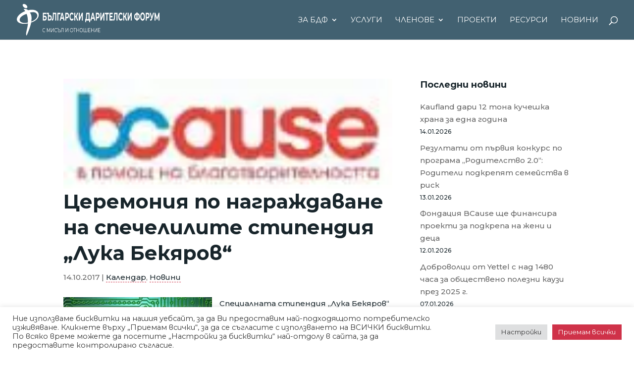

--- FILE ---
content_type: text/html; charset=utf-8
request_url: https://www.google.com/recaptcha/api2/anchor?ar=1&k=6LeVbjceAAAAADEFm5bWQ7Gv75hoo1pCwTlDtqUj&co=aHR0cHM6Ly9kZmJ1bGdhcmlhLm9yZzo0NDM.&hl=bg&v=PoyoqOPhxBO7pBk68S4YbpHZ&theme=light&size=invisible&badge=inline&anchor-ms=20000&execute-ms=30000&cb=inuuxgqs687x
body_size: 48856
content:
<!DOCTYPE HTML><html dir="ltr" lang="bg"><head><meta http-equiv="Content-Type" content="text/html; charset=UTF-8">
<meta http-equiv="X-UA-Compatible" content="IE=edge">
<title>reCAPTCHA</title>
<style type="text/css">
/* cyrillic-ext */
@font-face {
  font-family: 'Roboto';
  font-style: normal;
  font-weight: 400;
  font-stretch: 100%;
  src: url(//fonts.gstatic.com/s/roboto/v48/KFO7CnqEu92Fr1ME7kSn66aGLdTylUAMa3GUBHMdazTgWw.woff2) format('woff2');
  unicode-range: U+0460-052F, U+1C80-1C8A, U+20B4, U+2DE0-2DFF, U+A640-A69F, U+FE2E-FE2F;
}
/* cyrillic */
@font-face {
  font-family: 'Roboto';
  font-style: normal;
  font-weight: 400;
  font-stretch: 100%;
  src: url(//fonts.gstatic.com/s/roboto/v48/KFO7CnqEu92Fr1ME7kSn66aGLdTylUAMa3iUBHMdazTgWw.woff2) format('woff2');
  unicode-range: U+0301, U+0400-045F, U+0490-0491, U+04B0-04B1, U+2116;
}
/* greek-ext */
@font-face {
  font-family: 'Roboto';
  font-style: normal;
  font-weight: 400;
  font-stretch: 100%;
  src: url(//fonts.gstatic.com/s/roboto/v48/KFO7CnqEu92Fr1ME7kSn66aGLdTylUAMa3CUBHMdazTgWw.woff2) format('woff2');
  unicode-range: U+1F00-1FFF;
}
/* greek */
@font-face {
  font-family: 'Roboto';
  font-style: normal;
  font-weight: 400;
  font-stretch: 100%;
  src: url(//fonts.gstatic.com/s/roboto/v48/KFO7CnqEu92Fr1ME7kSn66aGLdTylUAMa3-UBHMdazTgWw.woff2) format('woff2');
  unicode-range: U+0370-0377, U+037A-037F, U+0384-038A, U+038C, U+038E-03A1, U+03A3-03FF;
}
/* math */
@font-face {
  font-family: 'Roboto';
  font-style: normal;
  font-weight: 400;
  font-stretch: 100%;
  src: url(//fonts.gstatic.com/s/roboto/v48/KFO7CnqEu92Fr1ME7kSn66aGLdTylUAMawCUBHMdazTgWw.woff2) format('woff2');
  unicode-range: U+0302-0303, U+0305, U+0307-0308, U+0310, U+0312, U+0315, U+031A, U+0326-0327, U+032C, U+032F-0330, U+0332-0333, U+0338, U+033A, U+0346, U+034D, U+0391-03A1, U+03A3-03A9, U+03B1-03C9, U+03D1, U+03D5-03D6, U+03F0-03F1, U+03F4-03F5, U+2016-2017, U+2034-2038, U+203C, U+2040, U+2043, U+2047, U+2050, U+2057, U+205F, U+2070-2071, U+2074-208E, U+2090-209C, U+20D0-20DC, U+20E1, U+20E5-20EF, U+2100-2112, U+2114-2115, U+2117-2121, U+2123-214F, U+2190, U+2192, U+2194-21AE, U+21B0-21E5, U+21F1-21F2, U+21F4-2211, U+2213-2214, U+2216-22FF, U+2308-230B, U+2310, U+2319, U+231C-2321, U+2336-237A, U+237C, U+2395, U+239B-23B7, U+23D0, U+23DC-23E1, U+2474-2475, U+25AF, U+25B3, U+25B7, U+25BD, U+25C1, U+25CA, U+25CC, U+25FB, U+266D-266F, U+27C0-27FF, U+2900-2AFF, U+2B0E-2B11, U+2B30-2B4C, U+2BFE, U+3030, U+FF5B, U+FF5D, U+1D400-1D7FF, U+1EE00-1EEFF;
}
/* symbols */
@font-face {
  font-family: 'Roboto';
  font-style: normal;
  font-weight: 400;
  font-stretch: 100%;
  src: url(//fonts.gstatic.com/s/roboto/v48/KFO7CnqEu92Fr1ME7kSn66aGLdTylUAMaxKUBHMdazTgWw.woff2) format('woff2');
  unicode-range: U+0001-000C, U+000E-001F, U+007F-009F, U+20DD-20E0, U+20E2-20E4, U+2150-218F, U+2190, U+2192, U+2194-2199, U+21AF, U+21E6-21F0, U+21F3, U+2218-2219, U+2299, U+22C4-22C6, U+2300-243F, U+2440-244A, U+2460-24FF, U+25A0-27BF, U+2800-28FF, U+2921-2922, U+2981, U+29BF, U+29EB, U+2B00-2BFF, U+4DC0-4DFF, U+FFF9-FFFB, U+10140-1018E, U+10190-1019C, U+101A0, U+101D0-101FD, U+102E0-102FB, U+10E60-10E7E, U+1D2C0-1D2D3, U+1D2E0-1D37F, U+1F000-1F0FF, U+1F100-1F1AD, U+1F1E6-1F1FF, U+1F30D-1F30F, U+1F315, U+1F31C, U+1F31E, U+1F320-1F32C, U+1F336, U+1F378, U+1F37D, U+1F382, U+1F393-1F39F, U+1F3A7-1F3A8, U+1F3AC-1F3AF, U+1F3C2, U+1F3C4-1F3C6, U+1F3CA-1F3CE, U+1F3D4-1F3E0, U+1F3ED, U+1F3F1-1F3F3, U+1F3F5-1F3F7, U+1F408, U+1F415, U+1F41F, U+1F426, U+1F43F, U+1F441-1F442, U+1F444, U+1F446-1F449, U+1F44C-1F44E, U+1F453, U+1F46A, U+1F47D, U+1F4A3, U+1F4B0, U+1F4B3, U+1F4B9, U+1F4BB, U+1F4BF, U+1F4C8-1F4CB, U+1F4D6, U+1F4DA, U+1F4DF, U+1F4E3-1F4E6, U+1F4EA-1F4ED, U+1F4F7, U+1F4F9-1F4FB, U+1F4FD-1F4FE, U+1F503, U+1F507-1F50B, U+1F50D, U+1F512-1F513, U+1F53E-1F54A, U+1F54F-1F5FA, U+1F610, U+1F650-1F67F, U+1F687, U+1F68D, U+1F691, U+1F694, U+1F698, U+1F6AD, U+1F6B2, U+1F6B9-1F6BA, U+1F6BC, U+1F6C6-1F6CF, U+1F6D3-1F6D7, U+1F6E0-1F6EA, U+1F6F0-1F6F3, U+1F6F7-1F6FC, U+1F700-1F7FF, U+1F800-1F80B, U+1F810-1F847, U+1F850-1F859, U+1F860-1F887, U+1F890-1F8AD, U+1F8B0-1F8BB, U+1F8C0-1F8C1, U+1F900-1F90B, U+1F93B, U+1F946, U+1F984, U+1F996, U+1F9E9, U+1FA00-1FA6F, U+1FA70-1FA7C, U+1FA80-1FA89, U+1FA8F-1FAC6, U+1FACE-1FADC, U+1FADF-1FAE9, U+1FAF0-1FAF8, U+1FB00-1FBFF;
}
/* vietnamese */
@font-face {
  font-family: 'Roboto';
  font-style: normal;
  font-weight: 400;
  font-stretch: 100%;
  src: url(//fonts.gstatic.com/s/roboto/v48/KFO7CnqEu92Fr1ME7kSn66aGLdTylUAMa3OUBHMdazTgWw.woff2) format('woff2');
  unicode-range: U+0102-0103, U+0110-0111, U+0128-0129, U+0168-0169, U+01A0-01A1, U+01AF-01B0, U+0300-0301, U+0303-0304, U+0308-0309, U+0323, U+0329, U+1EA0-1EF9, U+20AB;
}
/* latin-ext */
@font-face {
  font-family: 'Roboto';
  font-style: normal;
  font-weight: 400;
  font-stretch: 100%;
  src: url(//fonts.gstatic.com/s/roboto/v48/KFO7CnqEu92Fr1ME7kSn66aGLdTylUAMa3KUBHMdazTgWw.woff2) format('woff2');
  unicode-range: U+0100-02BA, U+02BD-02C5, U+02C7-02CC, U+02CE-02D7, U+02DD-02FF, U+0304, U+0308, U+0329, U+1D00-1DBF, U+1E00-1E9F, U+1EF2-1EFF, U+2020, U+20A0-20AB, U+20AD-20C0, U+2113, U+2C60-2C7F, U+A720-A7FF;
}
/* latin */
@font-face {
  font-family: 'Roboto';
  font-style: normal;
  font-weight: 400;
  font-stretch: 100%;
  src: url(//fonts.gstatic.com/s/roboto/v48/KFO7CnqEu92Fr1ME7kSn66aGLdTylUAMa3yUBHMdazQ.woff2) format('woff2');
  unicode-range: U+0000-00FF, U+0131, U+0152-0153, U+02BB-02BC, U+02C6, U+02DA, U+02DC, U+0304, U+0308, U+0329, U+2000-206F, U+20AC, U+2122, U+2191, U+2193, U+2212, U+2215, U+FEFF, U+FFFD;
}
/* cyrillic-ext */
@font-face {
  font-family: 'Roboto';
  font-style: normal;
  font-weight: 500;
  font-stretch: 100%;
  src: url(//fonts.gstatic.com/s/roboto/v48/KFO7CnqEu92Fr1ME7kSn66aGLdTylUAMa3GUBHMdazTgWw.woff2) format('woff2');
  unicode-range: U+0460-052F, U+1C80-1C8A, U+20B4, U+2DE0-2DFF, U+A640-A69F, U+FE2E-FE2F;
}
/* cyrillic */
@font-face {
  font-family: 'Roboto';
  font-style: normal;
  font-weight: 500;
  font-stretch: 100%;
  src: url(//fonts.gstatic.com/s/roboto/v48/KFO7CnqEu92Fr1ME7kSn66aGLdTylUAMa3iUBHMdazTgWw.woff2) format('woff2');
  unicode-range: U+0301, U+0400-045F, U+0490-0491, U+04B0-04B1, U+2116;
}
/* greek-ext */
@font-face {
  font-family: 'Roboto';
  font-style: normal;
  font-weight: 500;
  font-stretch: 100%;
  src: url(//fonts.gstatic.com/s/roboto/v48/KFO7CnqEu92Fr1ME7kSn66aGLdTylUAMa3CUBHMdazTgWw.woff2) format('woff2');
  unicode-range: U+1F00-1FFF;
}
/* greek */
@font-face {
  font-family: 'Roboto';
  font-style: normal;
  font-weight: 500;
  font-stretch: 100%;
  src: url(//fonts.gstatic.com/s/roboto/v48/KFO7CnqEu92Fr1ME7kSn66aGLdTylUAMa3-UBHMdazTgWw.woff2) format('woff2');
  unicode-range: U+0370-0377, U+037A-037F, U+0384-038A, U+038C, U+038E-03A1, U+03A3-03FF;
}
/* math */
@font-face {
  font-family: 'Roboto';
  font-style: normal;
  font-weight: 500;
  font-stretch: 100%;
  src: url(//fonts.gstatic.com/s/roboto/v48/KFO7CnqEu92Fr1ME7kSn66aGLdTylUAMawCUBHMdazTgWw.woff2) format('woff2');
  unicode-range: U+0302-0303, U+0305, U+0307-0308, U+0310, U+0312, U+0315, U+031A, U+0326-0327, U+032C, U+032F-0330, U+0332-0333, U+0338, U+033A, U+0346, U+034D, U+0391-03A1, U+03A3-03A9, U+03B1-03C9, U+03D1, U+03D5-03D6, U+03F0-03F1, U+03F4-03F5, U+2016-2017, U+2034-2038, U+203C, U+2040, U+2043, U+2047, U+2050, U+2057, U+205F, U+2070-2071, U+2074-208E, U+2090-209C, U+20D0-20DC, U+20E1, U+20E5-20EF, U+2100-2112, U+2114-2115, U+2117-2121, U+2123-214F, U+2190, U+2192, U+2194-21AE, U+21B0-21E5, U+21F1-21F2, U+21F4-2211, U+2213-2214, U+2216-22FF, U+2308-230B, U+2310, U+2319, U+231C-2321, U+2336-237A, U+237C, U+2395, U+239B-23B7, U+23D0, U+23DC-23E1, U+2474-2475, U+25AF, U+25B3, U+25B7, U+25BD, U+25C1, U+25CA, U+25CC, U+25FB, U+266D-266F, U+27C0-27FF, U+2900-2AFF, U+2B0E-2B11, U+2B30-2B4C, U+2BFE, U+3030, U+FF5B, U+FF5D, U+1D400-1D7FF, U+1EE00-1EEFF;
}
/* symbols */
@font-face {
  font-family: 'Roboto';
  font-style: normal;
  font-weight: 500;
  font-stretch: 100%;
  src: url(//fonts.gstatic.com/s/roboto/v48/KFO7CnqEu92Fr1ME7kSn66aGLdTylUAMaxKUBHMdazTgWw.woff2) format('woff2');
  unicode-range: U+0001-000C, U+000E-001F, U+007F-009F, U+20DD-20E0, U+20E2-20E4, U+2150-218F, U+2190, U+2192, U+2194-2199, U+21AF, U+21E6-21F0, U+21F3, U+2218-2219, U+2299, U+22C4-22C6, U+2300-243F, U+2440-244A, U+2460-24FF, U+25A0-27BF, U+2800-28FF, U+2921-2922, U+2981, U+29BF, U+29EB, U+2B00-2BFF, U+4DC0-4DFF, U+FFF9-FFFB, U+10140-1018E, U+10190-1019C, U+101A0, U+101D0-101FD, U+102E0-102FB, U+10E60-10E7E, U+1D2C0-1D2D3, U+1D2E0-1D37F, U+1F000-1F0FF, U+1F100-1F1AD, U+1F1E6-1F1FF, U+1F30D-1F30F, U+1F315, U+1F31C, U+1F31E, U+1F320-1F32C, U+1F336, U+1F378, U+1F37D, U+1F382, U+1F393-1F39F, U+1F3A7-1F3A8, U+1F3AC-1F3AF, U+1F3C2, U+1F3C4-1F3C6, U+1F3CA-1F3CE, U+1F3D4-1F3E0, U+1F3ED, U+1F3F1-1F3F3, U+1F3F5-1F3F7, U+1F408, U+1F415, U+1F41F, U+1F426, U+1F43F, U+1F441-1F442, U+1F444, U+1F446-1F449, U+1F44C-1F44E, U+1F453, U+1F46A, U+1F47D, U+1F4A3, U+1F4B0, U+1F4B3, U+1F4B9, U+1F4BB, U+1F4BF, U+1F4C8-1F4CB, U+1F4D6, U+1F4DA, U+1F4DF, U+1F4E3-1F4E6, U+1F4EA-1F4ED, U+1F4F7, U+1F4F9-1F4FB, U+1F4FD-1F4FE, U+1F503, U+1F507-1F50B, U+1F50D, U+1F512-1F513, U+1F53E-1F54A, U+1F54F-1F5FA, U+1F610, U+1F650-1F67F, U+1F687, U+1F68D, U+1F691, U+1F694, U+1F698, U+1F6AD, U+1F6B2, U+1F6B9-1F6BA, U+1F6BC, U+1F6C6-1F6CF, U+1F6D3-1F6D7, U+1F6E0-1F6EA, U+1F6F0-1F6F3, U+1F6F7-1F6FC, U+1F700-1F7FF, U+1F800-1F80B, U+1F810-1F847, U+1F850-1F859, U+1F860-1F887, U+1F890-1F8AD, U+1F8B0-1F8BB, U+1F8C0-1F8C1, U+1F900-1F90B, U+1F93B, U+1F946, U+1F984, U+1F996, U+1F9E9, U+1FA00-1FA6F, U+1FA70-1FA7C, U+1FA80-1FA89, U+1FA8F-1FAC6, U+1FACE-1FADC, U+1FADF-1FAE9, U+1FAF0-1FAF8, U+1FB00-1FBFF;
}
/* vietnamese */
@font-face {
  font-family: 'Roboto';
  font-style: normal;
  font-weight: 500;
  font-stretch: 100%;
  src: url(//fonts.gstatic.com/s/roboto/v48/KFO7CnqEu92Fr1ME7kSn66aGLdTylUAMa3OUBHMdazTgWw.woff2) format('woff2');
  unicode-range: U+0102-0103, U+0110-0111, U+0128-0129, U+0168-0169, U+01A0-01A1, U+01AF-01B0, U+0300-0301, U+0303-0304, U+0308-0309, U+0323, U+0329, U+1EA0-1EF9, U+20AB;
}
/* latin-ext */
@font-face {
  font-family: 'Roboto';
  font-style: normal;
  font-weight: 500;
  font-stretch: 100%;
  src: url(//fonts.gstatic.com/s/roboto/v48/KFO7CnqEu92Fr1ME7kSn66aGLdTylUAMa3KUBHMdazTgWw.woff2) format('woff2');
  unicode-range: U+0100-02BA, U+02BD-02C5, U+02C7-02CC, U+02CE-02D7, U+02DD-02FF, U+0304, U+0308, U+0329, U+1D00-1DBF, U+1E00-1E9F, U+1EF2-1EFF, U+2020, U+20A0-20AB, U+20AD-20C0, U+2113, U+2C60-2C7F, U+A720-A7FF;
}
/* latin */
@font-face {
  font-family: 'Roboto';
  font-style: normal;
  font-weight: 500;
  font-stretch: 100%;
  src: url(//fonts.gstatic.com/s/roboto/v48/KFO7CnqEu92Fr1ME7kSn66aGLdTylUAMa3yUBHMdazQ.woff2) format('woff2');
  unicode-range: U+0000-00FF, U+0131, U+0152-0153, U+02BB-02BC, U+02C6, U+02DA, U+02DC, U+0304, U+0308, U+0329, U+2000-206F, U+20AC, U+2122, U+2191, U+2193, U+2212, U+2215, U+FEFF, U+FFFD;
}
/* cyrillic-ext */
@font-face {
  font-family: 'Roboto';
  font-style: normal;
  font-weight: 900;
  font-stretch: 100%;
  src: url(//fonts.gstatic.com/s/roboto/v48/KFO7CnqEu92Fr1ME7kSn66aGLdTylUAMa3GUBHMdazTgWw.woff2) format('woff2');
  unicode-range: U+0460-052F, U+1C80-1C8A, U+20B4, U+2DE0-2DFF, U+A640-A69F, U+FE2E-FE2F;
}
/* cyrillic */
@font-face {
  font-family: 'Roboto';
  font-style: normal;
  font-weight: 900;
  font-stretch: 100%;
  src: url(//fonts.gstatic.com/s/roboto/v48/KFO7CnqEu92Fr1ME7kSn66aGLdTylUAMa3iUBHMdazTgWw.woff2) format('woff2');
  unicode-range: U+0301, U+0400-045F, U+0490-0491, U+04B0-04B1, U+2116;
}
/* greek-ext */
@font-face {
  font-family: 'Roboto';
  font-style: normal;
  font-weight: 900;
  font-stretch: 100%;
  src: url(//fonts.gstatic.com/s/roboto/v48/KFO7CnqEu92Fr1ME7kSn66aGLdTylUAMa3CUBHMdazTgWw.woff2) format('woff2');
  unicode-range: U+1F00-1FFF;
}
/* greek */
@font-face {
  font-family: 'Roboto';
  font-style: normal;
  font-weight: 900;
  font-stretch: 100%;
  src: url(//fonts.gstatic.com/s/roboto/v48/KFO7CnqEu92Fr1ME7kSn66aGLdTylUAMa3-UBHMdazTgWw.woff2) format('woff2');
  unicode-range: U+0370-0377, U+037A-037F, U+0384-038A, U+038C, U+038E-03A1, U+03A3-03FF;
}
/* math */
@font-face {
  font-family: 'Roboto';
  font-style: normal;
  font-weight: 900;
  font-stretch: 100%;
  src: url(//fonts.gstatic.com/s/roboto/v48/KFO7CnqEu92Fr1ME7kSn66aGLdTylUAMawCUBHMdazTgWw.woff2) format('woff2');
  unicode-range: U+0302-0303, U+0305, U+0307-0308, U+0310, U+0312, U+0315, U+031A, U+0326-0327, U+032C, U+032F-0330, U+0332-0333, U+0338, U+033A, U+0346, U+034D, U+0391-03A1, U+03A3-03A9, U+03B1-03C9, U+03D1, U+03D5-03D6, U+03F0-03F1, U+03F4-03F5, U+2016-2017, U+2034-2038, U+203C, U+2040, U+2043, U+2047, U+2050, U+2057, U+205F, U+2070-2071, U+2074-208E, U+2090-209C, U+20D0-20DC, U+20E1, U+20E5-20EF, U+2100-2112, U+2114-2115, U+2117-2121, U+2123-214F, U+2190, U+2192, U+2194-21AE, U+21B0-21E5, U+21F1-21F2, U+21F4-2211, U+2213-2214, U+2216-22FF, U+2308-230B, U+2310, U+2319, U+231C-2321, U+2336-237A, U+237C, U+2395, U+239B-23B7, U+23D0, U+23DC-23E1, U+2474-2475, U+25AF, U+25B3, U+25B7, U+25BD, U+25C1, U+25CA, U+25CC, U+25FB, U+266D-266F, U+27C0-27FF, U+2900-2AFF, U+2B0E-2B11, U+2B30-2B4C, U+2BFE, U+3030, U+FF5B, U+FF5D, U+1D400-1D7FF, U+1EE00-1EEFF;
}
/* symbols */
@font-face {
  font-family: 'Roboto';
  font-style: normal;
  font-weight: 900;
  font-stretch: 100%;
  src: url(//fonts.gstatic.com/s/roboto/v48/KFO7CnqEu92Fr1ME7kSn66aGLdTylUAMaxKUBHMdazTgWw.woff2) format('woff2');
  unicode-range: U+0001-000C, U+000E-001F, U+007F-009F, U+20DD-20E0, U+20E2-20E4, U+2150-218F, U+2190, U+2192, U+2194-2199, U+21AF, U+21E6-21F0, U+21F3, U+2218-2219, U+2299, U+22C4-22C6, U+2300-243F, U+2440-244A, U+2460-24FF, U+25A0-27BF, U+2800-28FF, U+2921-2922, U+2981, U+29BF, U+29EB, U+2B00-2BFF, U+4DC0-4DFF, U+FFF9-FFFB, U+10140-1018E, U+10190-1019C, U+101A0, U+101D0-101FD, U+102E0-102FB, U+10E60-10E7E, U+1D2C0-1D2D3, U+1D2E0-1D37F, U+1F000-1F0FF, U+1F100-1F1AD, U+1F1E6-1F1FF, U+1F30D-1F30F, U+1F315, U+1F31C, U+1F31E, U+1F320-1F32C, U+1F336, U+1F378, U+1F37D, U+1F382, U+1F393-1F39F, U+1F3A7-1F3A8, U+1F3AC-1F3AF, U+1F3C2, U+1F3C4-1F3C6, U+1F3CA-1F3CE, U+1F3D4-1F3E0, U+1F3ED, U+1F3F1-1F3F3, U+1F3F5-1F3F7, U+1F408, U+1F415, U+1F41F, U+1F426, U+1F43F, U+1F441-1F442, U+1F444, U+1F446-1F449, U+1F44C-1F44E, U+1F453, U+1F46A, U+1F47D, U+1F4A3, U+1F4B0, U+1F4B3, U+1F4B9, U+1F4BB, U+1F4BF, U+1F4C8-1F4CB, U+1F4D6, U+1F4DA, U+1F4DF, U+1F4E3-1F4E6, U+1F4EA-1F4ED, U+1F4F7, U+1F4F9-1F4FB, U+1F4FD-1F4FE, U+1F503, U+1F507-1F50B, U+1F50D, U+1F512-1F513, U+1F53E-1F54A, U+1F54F-1F5FA, U+1F610, U+1F650-1F67F, U+1F687, U+1F68D, U+1F691, U+1F694, U+1F698, U+1F6AD, U+1F6B2, U+1F6B9-1F6BA, U+1F6BC, U+1F6C6-1F6CF, U+1F6D3-1F6D7, U+1F6E0-1F6EA, U+1F6F0-1F6F3, U+1F6F7-1F6FC, U+1F700-1F7FF, U+1F800-1F80B, U+1F810-1F847, U+1F850-1F859, U+1F860-1F887, U+1F890-1F8AD, U+1F8B0-1F8BB, U+1F8C0-1F8C1, U+1F900-1F90B, U+1F93B, U+1F946, U+1F984, U+1F996, U+1F9E9, U+1FA00-1FA6F, U+1FA70-1FA7C, U+1FA80-1FA89, U+1FA8F-1FAC6, U+1FACE-1FADC, U+1FADF-1FAE9, U+1FAF0-1FAF8, U+1FB00-1FBFF;
}
/* vietnamese */
@font-face {
  font-family: 'Roboto';
  font-style: normal;
  font-weight: 900;
  font-stretch: 100%;
  src: url(//fonts.gstatic.com/s/roboto/v48/KFO7CnqEu92Fr1ME7kSn66aGLdTylUAMa3OUBHMdazTgWw.woff2) format('woff2');
  unicode-range: U+0102-0103, U+0110-0111, U+0128-0129, U+0168-0169, U+01A0-01A1, U+01AF-01B0, U+0300-0301, U+0303-0304, U+0308-0309, U+0323, U+0329, U+1EA0-1EF9, U+20AB;
}
/* latin-ext */
@font-face {
  font-family: 'Roboto';
  font-style: normal;
  font-weight: 900;
  font-stretch: 100%;
  src: url(//fonts.gstatic.com/s/roboto/v48/KFO7CnqEu92Fr1ME7kSn66aGLdTylUAMa3KUBHMdazTgWw.woff2) format('woff2');
  unicode-range: U+0100-02BA, U+02BD-02C5, U+02C7-02CC, U+02CE-02D7, U+02DD-02FF, U+0304, U+0308, U+0329, U+1D00-1DBF, U+1E00-1E9F, U+1EF2-1EFF, U+2020, U+20A0-20AB, U+20AD-20C0, U+2113, U+2C60-2C7F, U+A720-A7FF;
}
/* latin */
@font-face {
  font-family: 'Roboto';
  font-style: normal;
  font-weight: 900;
  font-stretch: 100%;
  src: url(//fonts.gstatic.com/s/roboto/v48/KFO7CnqEu92Fr1ME7kSn66aGLdTylUAMa3yUBHMdazQ.woff2) format('woff2');
  unicode-range: U+0000-00FF, U+0131, U+0152-0153, U+02BB-02BC, U+02C6, U+02DA, U+02DC, U+0304, U+0308, U+0329, U+2000-206F, U+20AC, U+2122, U+2191, U+2193, U+2212, U+2215, U+FEFF, U+FFFD;
}

</style>
<link rel="stylesheet" type="text/css" href="https://www.gstatic.com/recaptcha/releases/PoyoqOPhxBO7pBk68S4YbpHZ/styles__ltr.css">
<script nonce="YHk0pzyPUtr7j_BtYQqEVQ" type="text/javascript">window['__recaptcha_api'] = 'https://www.google.com/recaptcha/api2/';</script>
<script type="text/javascript" src="https://www.gstatic.com/recaptcha/releases/PoyoqOPhxBO7pBk68S4YbpHZ/recaptcha__bg.js" nonce="YHk0pzyPUtr7j_BtYQqEVQ">
      
    </script></head>
<body><div id="rc-anchor-alert" class="rc-anchor-alert"></div>
<input type="hidden" id="recaptcha-token" value="[base64]">
<script type="text/javascript" nonce="YHk0pzyPUtr7j_BtYQqEVQ">
      recaptcha.anchor.Main.init("[\x22ainput\x22,[\x22bgdata\x22,\x22\x22,\[base64]/[base64]/bmV3IFpbdF0obVswXSk6Sz09Mj9uZXcgWlt0XShtWzBdLG1bMV0pOks9PTM/bmV3IFpbdF0obVswXSxtWzFdLG1bMl0pOks9PTQ/[base64]/[base64]/[base64]/[base64]/[base64]/[base64]/[base64]/[base64]/[base64]/[base64]/[base64]/[base64]/[base64]/[base64]\\u003d\\u003d\x22,\[base64]\\u003d\\u003d\x22,\x22wq7DnRPCqcKCGlXCqcOnE8Ovw5LClsOvw7LDmMKawo/ClERkwqU/L8KLw5wFwrlwwpLCognDrMO0bi7DtcOJV2rDpMOgWEJbJMO+GMKIwqXCicOUw5DDsWsfCnrDhMO4wphOwr3Dm2HCk8Kbw4rDnMOZwoYuw53DisK/XgbDvS4AKBXDjy9+w753OXbDlx3DusKVTxTDu8KiwqAxcwVzLcOQDsK9w7jDjcK0wofCk1AmYmTCgMObD8Kqwq18T1fDnsK/wp/DlhkUcD3Du8OicsKow4jCtgVowrFnwqrClsK0UcOYw6rCpHvCvRdYw5XDrDlWwrLDscKaw6LCqMKeb8OxwrnCrmHCkG/Cq0cnw6bDul/DrcKxNlMsZcOUw7XDkgdJECLDvsOKOcK5woTDswHCocOOH8OxPkdhYMOxcsOUSS8XasO6MMK1wrXCrsKdwq7DiSF5w4Fzw4rDssO2DMK6ccKhOcOrRcOBU8Kdw6jDmEnCp37Dj1pLHcKpw6jCtsOJwoHDj8KWSsOmwrfDkhAeAh/CtQLDrzVMJsKmw7DCpw/Dg1NuM8OBwo5KwphCdx/Ci38cQMK7wqnCrcKxw6RuXcOOIsKMw5ljwqILwoTDh8KlwrkoE2nClcKNwqwrwrc0a8OEUMKUwojDhyUObcOlLcKHwqrDo8O1YR1Lw6fDqAXDggHCuxdBMGYPNTLDqsOWPCAmwqrCi2nCrSLCk8KSwqzCh8KPWRrCni7CsBVwaV/CjwTCvzLCicOzMjvDk8Kww4HDkVVdw651w4fDnTHCscKnTcONw7zDl8OawobCniBkw4HDjCthw7/[base64]/AwVuwrvDtDLCrUTCmHrDtnrDsDTCl8OIwrZ8XMOmc1thDsKTdMK2Nxt+DizDiQjDgsO6w4TClwZ/[base64]/DnCnCs8KzQcKGw7QwY8KJw6LCoMKSYhnDjHvCgcKXRcO1w6XDty/CsyolLsOtAcK5wrHDkTDDosKJwonCmMKDwq8ZBWnCiMOwBG5gUMKXwoUlw45twoTCkW5qwoI/wp3CuwIca3xaEmbCqMOxV8KDVjoQw7E1Z8OgwrMkc8KwwqMtw4DDpUEuecKbLHB+EMOTbXfCuEjCtcOKRC/Dsj0Kwr9gYCNAw4bDj1/CvGJ/OXUsw6/[base64]/[base64]/DjHEPfk7CkXYVwrFPDMOlCxXCgA9lwqAwwr/CuxzDqsOiw7hnw5cKw5AaJDfDscOOwpt+VVxWwq/CrjjChcOyL8OrIsKlwp/Cj0wgGBB/Zx3Chn7DviXDrG/Dkm0rRyIVZMKLJ23Chn/Cq1PDpMKZw7/[base64]/[base64]/DinvCucKBwq3Cp0XDhMOKbMKuZsOvGHIBw7AwHFVBwqw8wrfCkcOawrVzDX7DqMO7wpvCvm7DhcOLw71jSMOwwrluL8KGQR7CuBVowoZXaB/[base64]/CuBFAUnbDrcOGwqjDocOKwqzDh8KNwqDCtzrDm0M/wpcTw5PDmcK6w6TDs8OEwobDlBbDvsOMdHI4VHZ8w6zDmGrCk8KUNsKlJsKhw5TDjcOLNsKgwprCqErDp8KDSsOyMT3Dhn8mwoRKwp18acOqwoHCtw4+wr1QDhNrwprClmfDqMKWWcO0w7HDsCcsYSPDhQtQYlTDpFJ9w6AHdsOAwqtMa8Kfwow2wro/BMKxXMKAw5PDg8KnwpgnC2zDoX/Cl1IjVQIWw4EMwpLDt8Kbw7QRcMO1w4/[base64]/Dun9RUEPCjcOzcMKCw7zCp3vChsOAw6HCjMKRSgF0bMK5w4h0wqHCm8Kvw77CvhHDlMKnwp4cbcOEw6lANsKhwr9MNsKHO8KLw7h/FsK/ZMOhwrTDkCYkw7lqw54Nwo4mR8Olw5hHwr0Cw7dfw6TCqMODwp9GDm7DhcKWwpksSMKww6Q2wqcgwqrCsWXCnUQswqfDpcOQw4Zlw5sdfMKeYsK0w4/[base64]/[base64]/DljRWw5PCtMOAaUDCvxRgwpMUFMOTw7PDh2XCg8KpQinDgMKyfW7DoMOuYQPDmGPDtzwhbMKWwr4Bw6/Dk3LCssK+wqDDnMKoasOfw6RSwonCs8OBwrpbwqXCo8OyQ8Kbw44+BcK/[base64]/CpGrDr8KNGsKtwoRBUcOdRMOrZU3DkMO0w4HCuHtTw7/DnsKnVRfDkcKDwqDCqSfDncKWZUt2w69bKMObwqEMw4/[base64]/DpMORw5pDw5pnKsK1w7Bvam5BwqrDrFVFK8ORJR8Hw6PDocOVw7pPw5fDncK0WsKlwrfCuxrCr8OPEsOhw4/DsEPCszLCocOEwpIcwovDkiPCqcOVScOXEn7DucOOA8K6CcORw6wLw5JGw7cCWEjCimDCoHHCsMOcAVtrIivCmHc2w7MOawbCrcKZRAMCG8KZw4JBwqjCnW3DjMKnw5Iow4TDsMOLw4k/B8O/w5E9w6LDn8KtV2bCiGnDo8OiwqxObCXCvcOwNTbDk8KcUMKvYnxgV8KhwpHCrsKiNkrDtMObwpYtT07DosOtNBrCksK/[base64]/[base64]/DqsKlPsOuYEbDlXw/[base64]/[base64]/aMKIwpPCtcObwqB4w4PCksOqeEoOwoTDvsO7woQOw5jDusKtwpkcwo/Cr1/DnXhoaQpcw4gAwrbCm2jCoyXCn3pvYE4oecOlH8O+w7bCqzHDtQvDnsOmewAtdMKNRCw+w4pIeERDwo4ZwozCo8K9w4nDp8OBXwh7w5TChMOVw6w6AsK/P1HChsOfw5BEwpEldWTDrMOCI2d5cAfDsjTCogMwwoQWwoUBGMOzwoJ+TsKTw4tdaMOxw4xOPGwYORdFwozChgcSd2rCk18rBsKtdCUrK2hueR1VaMO0wpzChcOcw7B+w5Fcd8O8GcObwrwOwqPDgsO6bwUtHC/DgMOEw4V2T8O2wp3CvWVZw6nDkhnCs8KJBsK9w61jHGMDLAFDwrcZYg/DksKNB8OVd8KaNcKWwpnDrcO9XVt9FS/CoMOjaV/[base64]/[base64]/CisOswrbCjRPDlsO/w4xlK8KGWMO4TivCrRrClMKWHGTDrcKuYsK0J23DpMOtCx4cw7jDlsKqBMOSCkLCvwTDq8K0wpTChVwTZVcYwrcHw7ovw5PCuV7Dj8K7wpnDpDEVLxMLwpEuBC8BZC7CsMOeNsK4GxRuEBTDp8KtHlvDkcK/dGzDpMO7Y8OZwq49w7oicxPChMKuwqPCvMOqw7/DscK9w47CoMOlw5zCgcOuQMKVZgrClTHCnMKRYsK/wqo9TXR/FwnCpyo0LD7ChhUbwrY+TQoIJMKpwpvCvcO4wqjCvTXDjWTCjlNGbsOzJ8KuwolaEVvCpHYCw7VwwqjDsSFmw7nDlwvDjWERdG/[base64]/fFcLwrZWAsKfw7zDkCc8wo7DlhPCkx/DgcK1w5lNSMK2woYSNxNaw4vDtXZuc3QfR8KQRMOcaDrCqXTCvVd/BgYCw5fCiXYnd8K8FsKvRC3Djlx/asKOwqkIHsOkwrdWWcK3wo3CszNQV3s3QTwlGcKTw4/DkMKTbsKJw7oUw6rCiTzDhghQw5LCgH7Ci8KDwocHwozDk0PCr1Q/wqc6w4/CqCc3woYHw43Cj0nCkSRUI0IDUjpdw5bCicKRDMKBcnotfsOhwp3CusOiw67CrMO/[base64]/WB7DuGljQklnw5FAZcKLwqsJw7DDjj4/DcOSOmFvW8OHwpDDhhZSw5dlJU/[base64]/[base64]/ccOcAVvDv0rDilrCnXZ8JA8Gwp9/EHrDhU84L8KOw60lS8K2w6xqw65xw4XCsMOiwrjDhxjDjVHCvRZ5w7FuwpXDuMO1w5vCkBIrwoHDvGnClcKbw5IVw4jCpmzCn01SSURZZhXCn8O2wodPwoTChT/DosO7wpM5w6zDlMKLZ8KeKcO9JBvCgTQpw67CrMOmwqzCm8O3GcOsOSAfwopiGlzDqsOmwoJ/w6XDgnDCoVnCi8OkJcK+w5cqwo9NdmzDtVnDnQgUQT7CoyLDmsKmCGnDo3JUwpHCrcOFw4zDjWBNw5MSFxDCgHYEw67Cl8KUGcOUTnoqGGjCoWHCm8Oswr3Dg8ODw4zDusOdwqclw7fCpsOceUMewrhNw6LCsVjCl8K/w5FgGcK2w7YqNsOpw65ew7VWOQTDpMORIsOEZsKAw6TCqsOUw6NTY3E4w7fCvmRfblfChcOwIxZhwonDmsKxwq0dbsOsM3pcOMKyGMOgwonDlcK3JsKow57DqsKuTcKfO8OgYwNdwq42TjoCS8OufFJbYF/CvsKpw71TRHZWZMK3w7zCu3QYKD0FAcKaw6TDnsObwovDocOzE8OSw4LCmsKTfEDDm8O6w47CuMO1wpZqbcKbwpHCnETDsWHCp8OZw7XDv0zDp2oQIkcUwrAdLsO0B8K/[base64]/CQZHY8OOQmfCjkpQw71pw5BcdjBHw6rCnMKKXndnwrVzw5RrwpHDoDfDuU3Cq8KpUD/Cs3TCpcOHJ8Kcw6wJQ8KrBBXDlcKew5zCgmjDtHvDojoRwrjCjR/DqcOLUsOwUiZBOlvCr8KDwohNw5hHw71nw7zDuMKBcsKNbMKuwqh8MSBYSsOkYSIswqAjBRUnwr4XwrdzQCYcBypNwqfCvATDnW7DucOtwok/[base64]/VcOuKD1oN8KvwrJWbhPDp8K4fsOcCsOneV/[base64]/DgcOdw73CqQHDjsO2wrwMwpTDqMO1w6BFKQbDqsKPSsK6ZMK7C8KVH8KsMcKtRB9BTzHComPCtMOMYmXCpcKnw5nDi8Kvw7nDpBbCmjhHw6HChEV0RnTDmSFnw7XClj/DtzQdIy3DqhsmOMKmw4YRHnjCm8OgMsOQwpTCo8K2wpHCi8KYwpMTw50GwqfDrCZ1RAE2f8OMwqlMwowewoQjwrbCqcOaMcKsHsOjc3RXVlQ+wrhJK8KyBMOZXMOBw4MWw5w0w5DCtRFbY8O4w5HDrsOcwq0gwp3Cg03DpMO9RMKYIkY8fm3Dq8OOwp/Du8OZwqfDqDDChF4XwolFe8K+wonCuRbCgsK6NcKcegrClsOHd0Vkwo7Dk8KuRkvCrxA/wo/DilY5cHp2AFhHwrpiXDpCwqrCvFVCKHrDgX/[base64]/wpzCssOEwr9Ca8KDWCzCiMKJwrLDj01TAcK2FyzDkFjCusOXKH4dw7VACsOuwpDChn5GUXF2wovCjwXDjsOXw7TCuCTChsOnAR3DkVcHw51hw7TClG7DqcOrwoPCn8OOZ0w9FMOhXnUTw5PDtcOiOQ4ow6YywrnCo8KGR0c1GcKVwqA+I8KdGAQtw4/Dl8OOw4N1dcOzS8Knwo4PwqgNTMO0w6gxw6fCvMKhKWrDr8O+wplewqs8w6zCgsKgd0kaBMO7O8KFKy/DnTvDn8KZwrokwopLwrvDhRV5TEvCp8O3wr/CvMKbwrjCnAYJRxsMwpd0w7XDon8qUFjCrHjDncODw4XDiWzCv8OpE0LCs8KjQErDlsO3w5UkVcOvw7TCtGHDlMOTFcOTUcO5wpjDo0nCtsOIYsOjw6jDmitJw4hZUMOfwpDCm24XwoY0wozDml7CqgBTw5zClEvDhQYQNsKCPg/[base64]/DqQNgPFlNKMO1w60Kw51vOHYYw73CtXfCnMOoc8OOWTPCicOmw58cwpcaeMOLNCjDhUHCgcOdwo9PXMO5e2YSw7LCrsOvw75cw7DDs8K/CcOtDzBKwopwfWxdwpRRwrzCuy3DqgDCgsK0wpzDusKiVjzCnMKfUWdnw6bCo2QSwpInBAdew47DuMOnw4/[base64]/CkyfCusOPw4RFw7HClV7ClcOdwq3CoQlzZMK/w5pUw4kNw5BKYVbDtWh+fDjCtcKHwqLCp3xAwrk7w5cmwonCocO+aMK1LWHDgMOWw43DlMO9C8Kldh/DqS9aIsKHIHoCw6HDkk7DqcO7wrhjFDIlw4pPw47Cq8OFw7rDq8KFw681CsOBw4tYwq/DiMO1VsKIwpcbR2rCjU/Dr8OZwqDCvDQnwrE0TMO0w6XCl8KxX8KcwpF8w4/ConcRNxQ5Dko9EknCmMOlw69UbkPDr8OrPwDCmV5Pwq7DnsKlw57DisKpXxt8IQR7MVM1S1bDvMKBOzsJwqPDsyDDmMOdSll5w5UlwpVww4vCt8KTwoRSW3EIN8OCZikvw7IGfMOZJz7CrcOnw7dhwpTDhMK+QMKUwrfChUzCjSVpwr3DosKDwoHDgw/DoMODwozCssOFEsK5NsKGdMKCwpnDncO6GcKNw4fCvMORwot5chnDtSbDg0Byw4dMDcOIwpNSAMOAw5IEWMKyI8O/wpomw6dQWw3DiMKRRTTCqQfCsQPCjcOoLMOfwpI1wqHDhCJ3PBV3w7ZFwql/U8KkYXnDshpicDPDssK3wqZBX8K4SsK+wp0BRsOXw5R1GVI+wofDi8KsOUfDlMOuwo7DgMK6ezNQw6luEgBSIgfDvnE3WFt5wrfDj1clfEt6csOxwo/[base64]/DvRjCmMKSw6bCnzEzN1FWUGBuDMKeJEofcF5/MQjCnzPDhhguw4nDgSwhPsOkw5ZFwr/CqQDDnAHDvMKowqxLM1BqZ8KLQkfDnsO8Ui3Ch8KGw4kKwrx3HMKpw487V8OXTnVdeMOGw4bDvRdrwqjCgxPDhDDCkyzDucK+wpRqw77CrVrDhSlKw445woHDqsOrwoQObAnDp8KEdCJGTn5uwqtuP0bCsMOsQcK6PFFSwoBEwpBof8K1bcOTw5XDo8K9w6/Dhg4+QcOQP17CnGh4OQtDwqp9WmMYTcOPKiNMElBCT3BrdQU1J8OQHQV7wrLDoUzDicKyw7AWw57DvRPDvV5qdsKKw73ChkMeKsKDMW7Cg8OwwoANw7TClXUVw5bDjcO/[base64]/DizgTMMKtNcOJHMOjRsKIw5ANKsKBAj/DkMKzFsKlw45fQx3Dl8K9wrjDsRvDrjIoKHt+My4pwo3DixzDqxrDlsOOL2bDjADDqH3Cnh7CpcKywpM1w4UjQk4pwqnCuG1tw53Dp8Oow5/[base64]/DucOZHsOOwrXCjsKcI8KMRwbCjMOjw4l8wrzCo8O5woLDp8KDbcO1ID0mw6Q3b8KrcMO3cFo1wpV0bBrDm3lJBnsfwobCu8KnwqMiwq/Dr8OzBz/DrmbDv8K7OcKswpnDmUbChMK4N8KWEMKLQXpSwr0STMKfU8OZbsOvwqnDoCvDnMOCw5MofMKzHlrDn2ptwrcrUMONEy5lQMO1wqYAWnjCgTXDsHHCi1LCgEhDw7UBw6jDiEDCuSAAw7J5w7XCpkjDncK9XALCilPCs8KEwonDmMKYTH3DnsKnw4sbwrDDncK/w5nDiDJlHRM4wohKwqU2UCjDkT1Qw5rCs8OPTDwtOMOEwpXCgGBpwopSVsODwqw+fm/CmnPDjsOtcMKoVBMtNsKJw70OwpTDhFtxUWVGIgJRw7fDoVU5woYDwoNgYWHDksOJw5jCoBYhOcKrTsKaw7YUYFMdwpUfPcObJcK1TF50FSnDmsKowqHCrMK9c8OMw6XCinUOwr/DvMKSXcKawpZKwrrDgAUAwrDCsMOzW8OyN8K8wonCmsKRM8OtwrZkw4bDp8KWYS89wo3Ctnlgw6wHLC5two3DujXCkG/Dj8OwXy7CtsOdRkVGXwcMwqEmAh0WHsOXB1FNO0o0IxB7ZsODLsOpUsKECsKFwpYNNMOwPsOFdUnDqcOfJ1HDhBPCncOrKsOPCjoJfcO9bVPCr8OuR8Kmw4FPPsK+T2DCjSEHS8KCw63CrUvDoMO/AzY5WA/Cmyt7w481e8Kuw47DkjFvwrg8woDDjQrCqEjDulvDtMK2w55bYsKmQ8Klw7xXw4TDkSfDqcKKw4PDicO3IMKgdsKeFzExwpjClDXCmxDDlEVhw41Gw7/Cp8OAw78MGcK1d8Otw4vDmMK0UMKpwrLCoFvCi1nDvBrDgVYuwoJRJcOVw7g+CwwzwobDqFxSAz/[base64]/[base64]/DlQkKTMOJwpnDnlNjwqfCksOIZxvCqmzDt8KkZsOcRV/DrMOpHW8AY0kteXEbwq/CgQjCjhNaw7HCig7CikE4KcKfwqPDvGXDp34Bw5PDqMOEGiHCmcO4YcOuAE1+QyTDpkpkwqEYwqXDpSDDoiMEwr/[base64]/w4xyw4vDhcKEWybClcOfHMOBwo5gacKpVRwGw55fw43CicKgCwtmwrUgw7rCmU55w617HAt3ecKUQivCuMO/w7DDsmPDmQYqSTwdN8KEE8OzwpnCtXt6SFnDq8OANcOkYWZBEgQ3w5PCg04rM00Cw43CssOTwoQIwrrDjCcWRUNSw7jDszBFwqfDtsOsw4Imw6AUMXLCgsOIacOEw4skOcKww60NcwnDisKPf8O/ZcOgZFPCv0LChSLDgTjCusK4KsKFKsOBInTDlxrDvCDDocOBwpPCrsKzw5gwRsO5w7xtNhzDiHXCp2vCgHTDpAUoWUHDjcOqw63DkMKUwoPCs3xwVFjCnlxzfcKVw5TCi8KzwqjCjBvDvT0hSxcjdENLXwrDokbCi8Oawq/CmMOiG8KLwo/Do8OaWGzDmm3DlVrDkMOLKMOnwqHDvMKYwrHDosOiIQF9wrdOwr7Dnk0lwpzCusOXw61mw6BQw4HCgcKNYy/Cq1LDpMOqwqwmw6lIdMKAw5nDjmrDssOaw5zDgMO5ewHDrMOaw6LDlQzCq8KbD3HCj3Rcw4rCpcOKwoJjHcO4w7fCoGdFwqxaw73CgcKYMMOJJBbCrcODej7DmSYSwprCgxkJwqxCw4UBQ3LCmjV5wpZRw7QQwoNbw4Rjw4llUH7Dkl/Dh8Kmw4bCoMOew5oFw7QSwqlKwobDpsOfAxBOw44sw51IwqPCkDPCq8OJPcKhcHnCs28yQcOTWA1BC8Khw5nDsS3Cvxs8w4RrwqjDi8Kxwp03YMKgw7Jxw6pBKQNXw6RnOGUkw7fDsxTDhMOFF8OpHsO8DzAWXA9OwpzCk8Oswpp9XMO/wp8Gw5kMwqLCucOYFQpWLV3DjsOCw5/CgUrDocOeUsK7F8OEWULCtcK1ZcOqRMK0RUDDpT4ma3jCgcOdEcKjw4zCgcKgMsOQwpcWw7AWw6fDhiBfPBjDiUfDqTpDIcKnRMKBC8O4CcKcFsO5wrsKw47DuCjCsMO0HcOpwpbCuC7Cl8OGwo1TdEQ/wpoqwqLClSvClj3DoGEpTcOFP8Osw6xRX8KSw4BeFmrDhTM1w6rDiDjCjX5UFUvDgMKCHMKiNsODw7lEw6xdZ8Oba2VbwofCvsOgw6LCosOCG3UgDsOLRcK+w4HDqcOoC8KsEcKOwq8CFsO+asKXfMKOJsKKbsOiwp/[base64]/CgH/DosKDw4zDqcKUEMKQwrrDnsOpQXd2VVAWD8OiEsOBwoXDsG7DkDc1wr/Cs8OCw5DDpSrDkV/DoDrDsUnCpmQVw7gZwqQIw6N3wrfDsQ4/w4N4w5TCusOsDMKQw5g1dsKjw4TCgGXDgU4CSV55OcOCaWPDmMKhw6tdcHLCgsOaFsKtEhtJw5ZGRW0/Ig4uw7diWV1jw6s+w5UHZ8OJwok0WsO8w67DiWNzesOgwqrCkMOgEsOMe8O2LGDCp8KYwq5ow6ZiwrljYcOZw4hsw6PDu8KGGMKBGVjCoMKSwr/DgcKHR8KfCcOgw7I+wrA8UmQZwp/ClsOfwrPCvR3DlcO7w7BSw4HDrCrCqEV/PcOpwojDjjF9BkHCuwEdNsK0EMKkKMK9B3HCpxhIwpLDvsOkBG3DvDcRb8KyLMKFw79Af2HDgFB6wqfCshxiwrPDtkgHY8K3a8OIPnXDqsOwwozDkX/DgX8MWMO6w5XCm8KuCxTCs8ONEcODw7d9YVTDmSgfw7TCsG1Ww5NowrZewoXCnMKRwpzCngEWwo/DsyYpG8K0IgshUMO/HxVEwqsewqgeBzXDinfClMO3w7hBw5/Cj8KOw4IIwrJpw5gGwqrCl8OJb8O6R1lFEyrChsKJwrQYwpHDucKtwpIVXzJKW20aw4heV8Oewq10YcKBNjZawp/[base64]/Dp8OXwp0EwpUrVz0AfSjDtwHDpSHCuF7CusKbQsKSwrvDlnHCmn4Aw4JoGMKVNwLCvMKgwqHCtsKDccKOU0BNwrZYwqQJw7x1wrEETsOEJxk5ORpmfsKUP1/CkMK2w4hhwqHDqRY/wpsKwq9Vw4BjcHAcGGdpcsOMRjbDo3zDn8OrBm1XwpXDhsOjw5QVwq7DiRIuZzIaw7nCucKbEsOCEMKEwrZmTn/ChRLCmGJowrN6O8Ktw63DsMKTAcOoWHTDpcO7a8OtIsKxNU/CjcOxw4bDoyjDihB7wqIxfMKpwqI2w6zCnsOpS0PCo8OswodSPxBrwrIJajUTw4g+csKEwqDCgMO/[base64]/DvDXDoMKMw4JtwozDvcOfwrvCgQ0bKMKcwoPCr8KnPMKFdgTClA3Dqm/CpcOVdcK2w5YkwrTDrBcxwrd0wqLCrmcfwoLDtkvDqsOLwqDDrcKwccKqWnhowqTDihIYPcOLwr8LwqlEw6JRKhIzSMKMw7hNGXdjw40Uw4PDmC0qcMOzJhhVEC/CnXvCu2AEwpNSwpXDrsOKLMObf38EKcOuIMOjw6UhwrN/D0PCkCdlHMKyYXjCixLDhcOwwpAbY8KpC8OpwoVIw4Nsw4nCvyxnwog0wowtZ8OqDVMIwpHCl8K1MkvDu8OHw4wrw6tMwoVCen/DlC/DkFHDklgQJTQmbMK1NsOPw6wiNkbDisKhw7DDs8KSPgrCky/[base64]/CqE8hNsOwwo8uZ8Oewpc0Xm01CsOjV8KuYDTDpxlVwq9Lw43Dl8KawrAdacK+w4DCkcOgwpnDnFTCu1hEwq3CuMKiw5nDmMOoQsKVwqkFJChtd8ODwr7CnjoeZzPDo8Ore3Vxwq/DqjUdwoFqcsKVGcKid8OadDYHBsOvw7TCnmk8w6UaK8Kgwr0gUlDCiMKnwp3CocOaQ8OlX3rDugJewpcrw4pwGRHCoMKsBcOewoEoZMOwVEzCssOMwoHCjhE/w6VKXsKxwppUbMKIRUF1w4AKwqTCosOYwqVgwqwsw60hdFPCvMKtw4nChMOvwqJ4ecONw5XDl24FwpbDpMO0woLDmkw8J8KnwrgsKhJ5BcKBw4HDvcKuwpheTgpYw4sbwo/CvyTCmVtcU8Ouw7PClyPCvMK1bcOZTcOywrNMwpwwJz4TwoDDmnvCr8OWM8Obw61cw6BZGcOHwpR/wrrCiyFSKTokb0B9w6dZVMKhw49Qw5fDrsOCw6oRw6nDlWXCicKgw53DiiPDtRY8w653I3vDoVlEw4LDgHbCqCjCnsOQwoTCiMKyDsOAwqxTwoMXeWIqWX1bwpEZw6LDiXvDs8OgwojCnMKkwq7DlsKHW3BaUR49KmBbImfCnsKhwowPw497LsK7Q8Omw6/[base64]/DiPCiR5Lw5dbw7jClzl0biwRw5fCk0Z/wrZ1MsKcLMOGMHsJNSc5wrzCo0AkwoPCt1XDqHPDhcKZe0/CrGldNcOFw6daw5AiIMKiTHUNWcOQcsKHw7pKw7MaEDFhRcOTw7TCi8OeAcKYCTDCucKmOsKTwpHCtcO+w5kXw5TDq8OpwqQTCzo5wqjDqsO3XnTDtsOjWcOmw6YBdsOQeUN/cDDDvMKVW8OUwrfCmMOnb0DCjXbDs2fDtDdIasKTAcOJwpnDqcONwoN4wqJMN25AJsOkwpJCJMOtah7Cp8KxcU7DpgolQnp0HU3CosKCwqo5EX3Ci8ORe0TDv1zChsKkw5wmJ8ORwpPDgMKGRMO9RkPDmcK3wrUywq/Cr8KVw4rDmlTCt2oJw6pWwrN5w4TCrcKnwoHDh8OecMKvOMOSw49uwrXCrcKzwplDwr/CkQ9LYcKCSsOINnLDrMKmTGTCnMK2wpR3w5pfwpAwCcOeN8KWw4UxwojDkn3Ci8Oxw4rDksOECjg2w6cifsKxWcK/QcKsQcOEbX7CgkAdw6zDiMKawpfDu1Q7bMKlfBsQRMOvwrt1w4JwNEzDuylbw6hTw6bClcKMw5UEDMOCwo/CksOwJkPCssK8w5w4w4NUw6QwZsKkwrdPw6FwFiHDuArCucK7w4Q+w5wWw7/[base64]/[base64]/wpTDhGvCkQpmCwjCgMKXBcOcHjfDlF3CtmAbw5/[base64]/DkcK3UMOtW8KBw4rCuE/[base64]/[base64]/w61AIsO7woY1GcK8MXg4wrvCqwkwTFQOPiPDimDCrBp2VCTCssO2w5c0csOxCB5Nw5NIV8OuwodUw7DCqg9FWsOZwoJJecKbwr8hbj5gw5YZw584wq7DhMK1w4fDtH9mw6kGw6rDiA8be8OSwo5bBsKvbAzDoW3Dt1QbJ8KZYX/Dhj9UIMOqPMKTw4PDtj/DpnZawowkwpkMw49IwoPCkcOzw5vDvMOnUTjDpyEOczhNLz4owpIFwq12wpUcw7dkAAzCnjDCnMK2wqcrw6Vww6vCl15aw6bDryfClcK6wp7Do0/DuzHDtcOLX28acMOBw78kwr3CgcOfw4wDw6cowpYKSsO8w6jDhsKgGSfClsODwpZow5zDvThbw5HDt8Oqf0IlXgDCpmNNesOrTmLDoMKFwqHCnivCtsO3w47Cj8OpwqUTccOWM8KZB8KawoXDu1s0wpVZwqLCsmADCMOAR8K0ZhDCkEIZJcKbwr/Cm8OuLjBbAVvCuxjCkyPClDkhC8OhG8OLVVTDtV/DuwTCkF3DjsKuKMOXwo7ChcOuwrJtPzLDl8KCDcO1wrzCvsK/JMK4ZwN/XWTDosOYAMO3C3Ytwqhzw6nDjis3w4jClsOuwrI5w6EPVWEuHwNLwo90wpfCqCYQQsK1w4TCvC8IJCXDjjUOFcKxbcOZXRDDp8O9wqY/BcKXPgR9w7M/w7rDjcKINjfDnEHDmMKDBkU3w7/[base64]/[base64]/DmjgONsK/w7TCqmArD1nDoFd5wqxOCMK7KBnDs8OTD8KSRzpgbyMVY8OoVA/CvcOHwrQnMyFlwrvChlIfwqDDqcOZUWQPbgBww4pswrLCnMOYw4nCjynDr8OpIMOdwr/DhA7DgnbDoCNCfcO1VAnDiMK/c8OZwqZPwr3CmRvDjcK6wrtMw7liw6TCr2FgR8KWQGt0wopzwoQuwoXCkFMiKcK2w4p1wp/DocOmw7PCsyUBJVXDm8OJwrEEw4PDlg1vZMKnCcKMw75fwrQkaw3Du8OFwo/DoBhvw5vCngYZw6zDiAkAwofDhUt5wpRiKBzCskDDmcK9wofCgMOewppMw5/[base64]/DgcKqwqwGOD0qw44wBmDChMOiw4/[base64]/wrdJd8OawrnCucO0QMORwqFDw4PDr3fDqMK6KMKFwplww4ZCEXtNwrnDksOQZnZtwoA9w4XDtnJpw44EJ2IAwrQbwobDlMOYIR9uewXDpsOPwrpuXsOzw5TDvcOuOsKcesOSKMKpPCnCnsKzwr/DscOWBCQifEnCtV5cwq/[base64]/w6Q4w6jDj8OSw7TCplvDrcOfPmEaUMK9CRtJcAA8EzHDmyYfw5XCknASLMKJEMOLw6/CuH/CmzUdwqc0ScOtJwpSwo9jWXLCjMKnw4JHwpJGZ3jDm3YUX8K5w5B+KMObMRfCk8KnwoPDj37DrsOFwod+w5JCecK+SsK8w47DncKzVQDCpMOvw4/[base64]/ChyprRcK3P8KeRkDClU/Ck205cMOZO8K/wpXCgkRww4HCtcKxwr9TPQLDgkBoNhTDrTk1wqHDr37CsETCsyJUwoYhw7DCv3xgJUgVVcKjPHZwM8O6wocrwpchw5IVwr4rYDDCnRVeHcOuSsOSw4vClMOAw6PCoWkxCMO2w5QCDsOXE0ghU0k5wp4YwrVBwrHDmMKBOsODw4XDv8OdREwLGA/DvcO6wpMswqtDwrzDg2XCjMKkwqNBwpbCvgrCmMOELzwSEnzDg8OjDCULw5fDnwzCnsKdw5NrKQABwq8/DsKab8Oaw5YlwoUXCMKhw5LCnsOIOMKwwqA3QyfDtFZYGMKVf0HCuWMAwpHCiHoBw5pePsKMPkbCoT/Di8OLfUXCm1AmwpltV8KhK8K0fkkWYHnCkVTCs8KSYmvCgn7DhWd6AcKkw7Q+w5fCjcOUZC5lHUYTG8Osw77DlcOVw57DhA1/w6FDRF/CssOGLlDDnMOlwo43NcOCwp/DkQd/QMO2AU3CrzvCvsKDVTJEw5pQWi/[base64]/Q2oeF3vDmD7CncO9OFbDicKbwoRTacOawqHChsO4wofCu8OiwpfCsVfDhG/DpcO/[base64]/DhQNAwp3CqmzDiEzDisKeJsOqF8KhScOtw74rwrjDoU7DtsOdw7UNw49bFRoDwrR7HjNdw5Q7wrcMw6huwoHCkcOyfMKEwoPDmsKfDMOpJURRAMKENlDDmTbDqTTCqcKgX8OONcOfw4oZw4DCiBPCucOawr/CgMOEeEszwpMdwofCrcKaw50dN1ALY8ORWATCm8OYd3LDp8O/ecKfVFDDvS4LX8K3w5nClDfCo8OtSH8FwooBwo9Dw6ZfAFc/wpBww47CkUEFHcOlXsOIwo1FcBoiL1PDmC08wpDDoWjDn8KOaxjCscO/BcOZw7/Dl8OLEsOUGcOtGGTCm8OqAhVFw5B/AsKJO8OCw57DmCQdKlzDljN/w4F0wrAYahMFOMK/[base64]/CrkJ+w47DksKtGwkgwqPClS/DtV3CpMO9wrrCuGsUwroNwrfCgcOSBsKiZ8OPX2VFJRJDcsKcwolDw58tX2NtZMObNnQlGTrDkxJ3acOuOwg7B8Kycm7CkWjCoWE4w4lpw6nCjcOmwqtiwr/DtWAHKQBswqzCucO1w6fCqULDkCnDicOuwrJewrrCkh9XwoTDuxnCt8KGw53DkWQswqcvw7FTwrvDnVPDlmfDk33DhMKFNx/Dl8Olw57DunE1w48desO2w49KKcKiB8OLw6fCn8KxGw3CuMOCw6sXw7M9w5LCogkYZEfCrcKBw4XCkCY2T8Omwp3DjsOGSBTCo8Oaw6FaD8O0w4UHacKEwpMZZcKqVwXDpcKQKMOfNk3DpU87woAVZCTCgMKEwrLCk8OUwrLDjsK2UEQAw5/DicOswrxoTHLDhMK1eWfDnMKFaVbCncKBw5ISbMKeTcORwr18dCrDhcOuw53DninChsKUw5PCpHTCqMKLwpc2W3hvAQwVwqXDu8OLfjLDoFMGVMOowq1/w74TwqR+B3DDh8OIHELCtMKiHcO1w7TDkSphw4fCgFRhwqJzw4/CnALDpsOuw5YHU8KRw5zDq8OLw5zCvcKjwqpaJQfDlDpOacOewpjCt8K6w4vDq8KewrLCp8K8MsOIaBLCr8K+wowsCERcYsOLel/DnMKQwpDCp8OqacKhwpfDlHXDqMKqwqPDng1aw4rCnMKDEsOtMsOEcCRyGsKLVCE1BibCpU1dw65AByVFEMOKw6/DpGvDqXjCicO+F8OHZsOow6XCocKWwrHCkgcFw7JYw5EbVnU4wrjDu8K5E1g3SMOxwqZCD8KLwo3CsSjDh8KpFMKFW8KNXsKzdcKgw4dVwpJ+w5Mdw45dwqxRXXvDmk3Co19Zw7INwpQIPg/CisKvwpDCjsOTF2bDiTjDi8K3wpjDrypXw5bDp8K/E8K1acOYwr7DhVFQwpXCiCLDr8OqwrTCtMKqBsKSOR83w7DDhmZKwqA0wrNUHzReblvDosOrw65hQjBzw4PCvRfDiRTDi0swMGwZOAYUw5Niw6/CjMKPwpjCq8KZOMOZw7tEwosNwp0cwq3DkMOpwpTDucKjHsK/IHRgTzNMTcOCwppkw5sDw5AUwrrDk2E4SEIJccKvH8K1C2/Cg8OfWz57wpDCtMOowqLCgVzDhGnChMKywo7CusKGw68uwpLDn8Obw7HCvhhLLcK3wqnDr8KPw68uN8Ksw4PDhsOYwqB/HcO4ISzCr2IzwprCpcKbAHbDojkDw5EscQ5xKkPDjsKeU3MWw6Now5kMNzB1Sksuw6LDkMOGw6JUwqoUcXAZJcO/Bx4obsKmwoHCgMK3GMOpccOtw7bCl8KqIMOeMcKgw4M1w6o+woTCgMKyw6ogwohrw57DgMKtIsKBQcKUAzfDksKxw7UhF13CjcOPHi/DqjnDtlzCvHwSeTbCqQ/DoUR5JAxVV8OATMOnw4d4H0nCuRpYN8KlX3x0woMYwqzDlsO6L8K0w6nCpMKRw7tnw6dGIMKHKW/[base64]/CsjlXw4HDhTknNC/[base64]/DqFbDm8OVEMOTcMK0ThJgw5tPKHw1e11Jw4B2w7jDocO9B8KuworCk2PCssO+d8OIw79ewpIbw6wxL0QrXVjDpx1OIcKhwo9wQArDpsOVSl9Mw7tVX8OoMcK3cjF4wrAPKMKCwpXCnsKYZg\\u003d\\u003d\x22],null,[\x22conf\x22,null,\x226LeVbjceAAAAADEFm5bWQ7Gv75hoo1pCwTlDtqUj\x22,0,null,null,null,1,[2,21,125,63,73,95,87,41,43,42,83,102,105,109,121],[1017145,130],0,null,null,null,null,0,null,0,null,700,1,null,0,\x22CvoBEg8I8ajhFRgAOgZUOU5CNWISDwjmjuIVGAA6BlFCb29IYxIPCPeI5jcYADoGb2lsZURkEg8I8M3jFRgBOgZmSVZJaGISDwjiyqA3GAE6BmdMTkNIYxIPCN6/tzcYADoGZWF6dTZkEg8I2NKBMhgAOgZBcTc3dmYSDgi45ZQyGAE6BVFCT0QwEg8I0tuVNxgAOgZmZmFXQWUSDwiV2JQyGAA6BlBxNjBuZBIPCMXziDcYADoGYVhvaWFjEg8IjcqGMhgBOgZPd040dGYSDgiK/Yg3GAA6BU1mSUk0Gh0IAxIZHRDwl+M3Dv++pQYZxJ0JGZzijAIZr/MRGQ\\u003d\\u003d\x22,0,0,null,null,1,null,0,0,null,null,null,0],\x22https://dfbulgaria.org:443\x22,null,[3,1,3],null,null,null,1,3600,[\x22https://www.google.com/intl/bg/policies/privacy/\x22,\x22https://www.google.com/intl/bg/policies/terms/\x22],\x22X7KWVLlvcUhKB1ZdGO/SRPALYpvyHgrOsak5sTF+WIg\\u003d\x22,1,0,null,1,1768417480622,0,0,[175,33,73,134],null,[56],\x22RC-c0XK0QR1w3zVrA\x22,null,null,null,null,null,\x220dAFcWeA4moUnjrv88nf-1-bmsHe2Jhdp7hnadRCJy7Dhnexf7WsBQz5GkA3Xyytc2sT6cA8d6-iPdbCIrZYdc3ON8Q44L71C6DQ\x22,1768500280628]");
    </script></body></html>